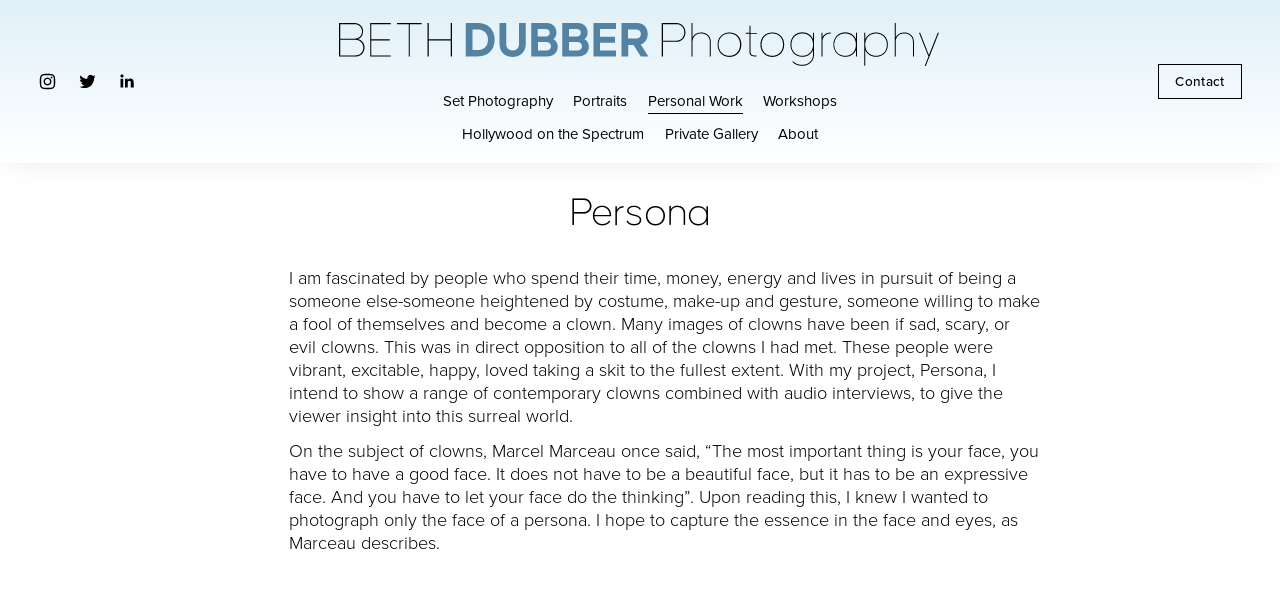

--- FILE ---
content_type: image/svg+xml
request_url: https://static1.squarespace.com/static/64a64126e4228e57dfd91d94/t/64bc5da6743fd207c44c4375/1690066342569/bdlogo-final-blue.svg
body_size: 1007
content:
<?xml version="1.0" encoding="UTF-8"?>
<svg id="Layer_1" data-name="Layer 1" xmlns="http://www.w3.org/2000/svg" viewBox="0 0 424.1 30.4">
  <defs>
    <style>
      .cls-1 {
        fill: #5482a3;
      }
    </style>
  </defs>
  <g id="eHBcea5018s1" shape-rendering="geometricPrecision" text-rendering="geometricPrecision">
    <g>
      <path d="m18,17.4c0,3.6-2.7,6.3-6.3,6.3H0V0h10.7c3.6,0,6.3,2.3,6.3,6,0,2.6-1.4,4.5-3.5,5.4,2.7.7,4.5,3,4.5,6h0ZM.8,11.1h9.9c3.4,0,5.5-2.1,5.5-5.1S14,.8,10.7.8H.8s0,10.3,0,10.3Zm16.3,6.3c0-3.1-2.2-5.5-5.5-5.5H.8v11h10.8c3.4,0,5.5-2.5,5.5-5.5h0Z"/>
      <path d="m22.8.8v10.7h13.1v.8h-13.1v10.6h13.8v.8h-14.6V0h14.6v.8h-13.8Z"/>
      <path d="m58.3.8h-8.3v22.9h-.8V.8h-8.3v-.8h17.5l-.1.8h0Z"/>
      <path d="m79.8,0v23.7h-.8v-11.4h-15.6v11.4h-.8V0h.8v11.5h15.6V0h.8Z"/>
    </g>
    <g>
      <path d="m244.9,6.7c0,3.6-2.7,6.6-6.3,6.6h-9.6v10.4h-.8V0h10.3c3.7,0,6.4,3,6.4,6.7Zm-.8,0c0-3.1-2.2-5.9-5.5-5.9h-9.6v11.7h9.5c3.4,0,5.6-2.8,5.6-5.8Z"/>
      <path d="m262.8,13.3v10.4h-.7v-10.4c0-3.5-2.4-5.9-6.1-5.9s-6.1,2.4-6.1,5.9v10.4h-.7V0h.7v10.1c1.1-2.2,3.5-3.4,6.1-3.4,3.7,0,6.8,2.3,6.8,6.6h0Z"/>
      <path d="m267.6,15.3c0-5,3.4-8.6,8.4-8.6s8.4,3.6,8.4,8.6-3.4,8.7-8.4,8.7-8.4-3.7-8.4-8.7Zm15.9,0c0-4.6-3-7.9-7.6-7.9s-7.6,3.3-7.6,7.9,3.1,7.9,7.6,7.9,7.6-3.4,7.6-7.9Z"/>
      <path d="m290.9,7.6v12.9c0,1.6,1,2.4,2.4,2.4h1.9v.7h-1.9c-1.8,0-3.2-1.1-3.2-3.2V7.6h-2.5v-.7h2.5V1.9h.7v5.1h4.5v.7l-4.4-.1h0Z"/>
      <path d="m297.9,15.3c0-5,3.4-8.6,8.4-8.6s8.4,3.6,8.4,8.6-3.4,8.7-8.4,8.7-8.4-3.7-8.4-8.7Zm16,0c0-4.6-3-7.9-7.6-7.9s-7.6,3.3-7.6,7.9,3.1,7.9,7.6,7.9,7.6-3.4,7.6-7.9Z"/>
      <path d="m335.8,6.9v15.4c0,4.8-3.6,8-8.6,8-2.8,0-5.2-1.1-6.8-2.9l.6-.4c1.4,1.6,3.6,2.6,6.2,2.6,4.6,0,7.9-2.8,7.9-7.3v-3.3c-1.2,3-4,4.9-7.6,4.9-5,0-8.4-3.7-8.4-8.7s3.4-8.6,8.4-8.6c3.6,0,6.4,1.9,7.6,4.9v-4.6h.7Zm-.7,8.4c0-4.6-3-7.9-7.6-7.9s-7.7,3.3-7.7,7.9,3.1,7.9,7.7,7.9,7.6-3.3,7.6-7.9Z"/>
      <path d="m347.6,6.7v.7c-3.6.1-5.9,2.5-5.9,5.9v10.4h-.7V6.9h.7v3.1c1.1-2.1,3.3-3.3,5.9-3.3Z"/>
      <path d="m366.2,6.9v16.8h-.7v-4.7c-1.2,3-4,4.9-7.6,4.9-5,0-8.4-3.7-8.4-8.7s3.4-8.6,8.4-8.6c3.6,0,6.4,1.9,7.6,4.9v-4.6h.7Zm-.8,8.4c0-4.6-3-7.9-7.6-7.9s-7.7,3.3-7.7,7.9,3.1,7.9,7.7,7.9,7.6-3.3,7.6-7.9Z"/>
      <path d="m388,15.3c0,5-3.4,8.6-8.4,8.6-3.6,0-6.4-1.9-7.6-4.9v11.3h-.7V6.9h.7v4.7c1.2-3,4-4.9,7.6-4.9,5,0,8.4,3.6,8.4,8.6Zm-.7,0c0-4.6-3.1-7.9-7.7-7.9s-7.6,3.3-7.6,7.9,3,7.9,7.6,7.9,7.7-3.2,7.7-7.9Z"/>
      <path d="m406.4,13.3v10.4h-.7v-10.4c0-3.5-2.4-5.9-6.1-5.9s-6.1,2.4-6.1,5.9v10.4h-.7V0h.7v10.1c1.1-2.2,3.5-3.4,6.1-3.4,3.6,0,6.8,2.3,6.8,6.6h0Z"/>
      <path d="m424.1,6.9l-9.3,23.5h-.8l2.7-6.7-6.7-16.8h.8l6.2,15.7,6.3-15.7h.8Z"/>
    </g>
    <g id="eHBcea5018s19">
      <path class="cls-1" d="m89.6,0h8.8c6.9,0,11.6,4.8,11.6,11.8s-4.7,11.8-11.6,11.8h-8.8V0Zm8.8,19.1c2.3,0,6.9-1.4,6.9-7.2s-4.6-7.3-6.9-7.3h-4.1v14.5h4.1Z"/>
      <path class="cls-1" d="m113.5,15.3V0h4.7v14.8c0,3.3,2.1,4.6,4.5,4.6s4.5-1.3,4.5-4.6V0h4.7v15.3c0,4.7-3.3,8.7-9.2,8.7s-9.2-4-9.2-8.7h0Z"/>
      <path class="cls-1" d="m135.8,0h11c3.6,0,6.9,2.4,6.9,6.7,0,2.3-.9,3.8-2.2,4.7,1.8,1,3.1,2.8,3.1,5.4,0,4.3-3.5,6.8-7.1,6.8h-11.7V0h0Zm10.3,9.6c1.7,0,2.8-1,2.8-2.7s-1.1-2.6-2.8-2.6h-5.6v5.3h5.6Zm.7,9.8c1.9,0,3-1.3,3-3s-1.2-2.9-3-2.9h-6.2v5.9h6.2Z"/>
      <path class="cls-1" d="m157.8,0h11c3.6,0,6.9,2.4,6.9,6.7,0,2.3-.9,3.8-2.2,4.7,1.8,1,3.1,2.8,3.1,5.4,0,4.3-3.5,6.8-7.1,6.8h-11.7V0h0Zm10.3,9.6c1.7,0,2.8-1,2.8-2.7s-1.1-2.6-2.8-2.6h-5.6v5.3h5.6Zm.6,9.8c1.9,0,3-1.3,3-3s-1.2-2.9-3-2.9h-6.2v5.9h6.2Z"/>
      <path class="cls-1" d="m179.8,0h16v4.3h-11.3v5.4h10.6v4.3h-10.6v5.4h11.3v4.3h-16V0h0Z"/>
      <path class="cls-1" d="m199.7,0h11.3c3.5,0,7.2,2.7,7.2,7.8,0,3.9-2.2,6.4-4.9,7.4l5.4,8.5h-5.4l-5.1-8.1h-3.8v8.1h-4.7V0h0Zm10.5,11c1.7,0,3.2-1.2,3.2-3.2s-1.5-3.2-3.2-3.2h-5.9v6.4h5.9Z"/>
    </g>
  </g>
</svg>